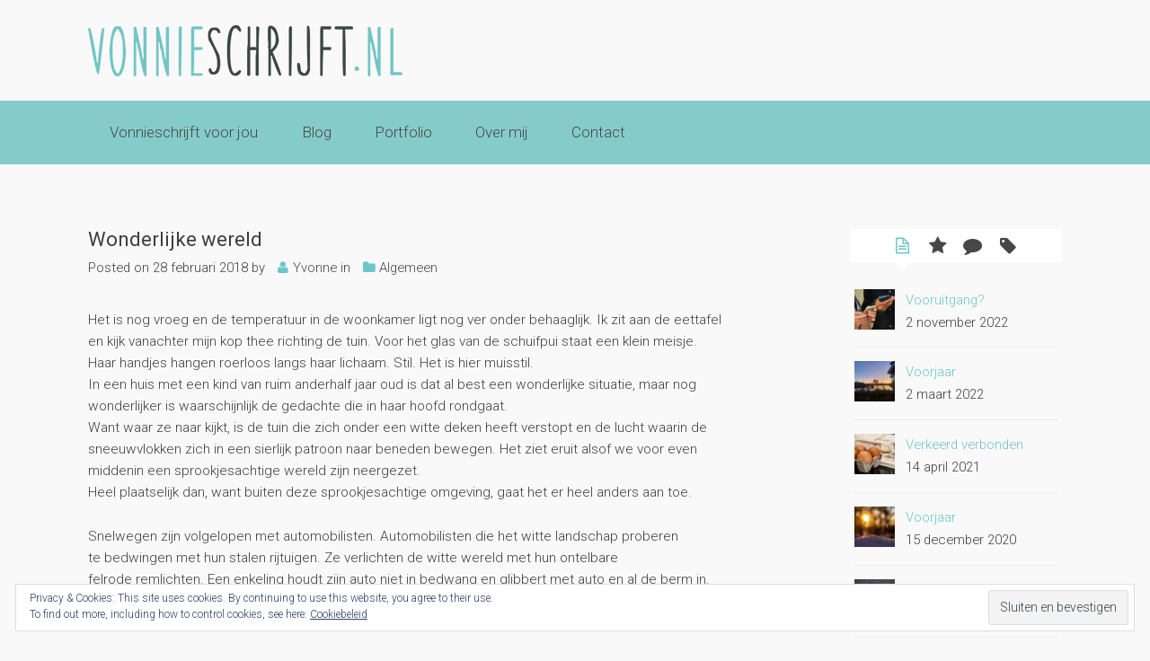

--- FILE ---
content_type: text/css
request_url: https://www.vonnieschrijft.nl/wp-content/plugins/woodojo/bundled/woodojo-tabs/assets/css/style.css?ver=6.7.4
body_size: 1226
content:
	/* 0. BASE RESET AND CLEARFIX */
body .tabbable { *zoom: 1; }
body .tabbable .nav { list-style: none; margin: 0; padding: 0; margin-bottom: 18px; }
body .tabbable .nav li { list-style: none; display: block; float: left; clear: none; margin: 0; padding: 0; margin-bottom: -1px; }
body .tabbable .nav li a { margin: 0; padding: 0; text-decoration: none; padding: 0.5em 1em; margin-right: 2px; line-height: 14px; border: 1px solid transparent; -webkit-border-radius: 4px 4px 0 0; -moz-border-radius: 4px 4px 0 0; border-radius: 4px 4px 0 0; }
body .tabbable .nav li a:hover { background: #EEEEEE; border-color: #eeeeee #eeeeee #dddddd; }
body .tabbable .tab-content { clear: both; }

body .tabbable .clearfix { *zoom: 1; }
body .tabbable .clearfix:before, body .tabbable .clearfix:after { display: table; content: ""; }
body .tabbable .clearfix:after { clear: both; }
body .tabbable .nav-tabs { *zoom: 1; }

body .tabbable .nav-tabs:before,
body .tabbable .nav-tabs:after { display: table; content: ""; }
body .tabbable .nav-tabs:after { clear: both; }

/* 1. DEFAULT */
body .tabbable .nav-tabs { border-bottom: 1px solid #ddd; }
body .tabbable .nav-tabs > .active > a, body .tabbable .nav-tabs > .active > a:hover { color: #555555; background-color: #ffffff; border: 1px solid #ddd; border-bottom-color: transparent; cursor: default; }
body .tabbable:before, body .tabbable:after { display: table; content: ""; }
body .tabbable:after { clear: both; }
body .tabbable .tab-content { overflow: hidden; }
body .tabbable .tab-content > .tab-pane { display: none; }
body .tabbable .tab-content > .active { display: block; }

body .tabbable .tab-pane li { overflow: hidden; list-style: none; margin-bottom: 0.5em; }
body .tabbable .meta, body .tabbable .comment-content { display: block; }

/* 2. STACKED TABS */
body .tabbable .nav-stacked > li { float: none; }
body .tabbable .nav-stacked > li > a { margin-right: 0; }
body .tabbable .nav-tabs.nav-stacked { border-bottom: 0; }
body .tabbable .nav-tabs.nav-stacked > li > a { border: 1px solid #ddd; -webkit-border-radius: 0; -moz-border-radius: 0; border-radius: 0; }
body .tabbable .nav-tabs.nav-stacked > li:first-child > a { -webkit-border-radius: 4px 4px 0 0; -moz-border-radius: 4px 4px 0 0; border-radius: 4px 4px 0 0; }
body .tabbable .nav-tabs.nav-stacked > li:last-child > a { -webkit-border-radius: 0 0 4px 4px; -moz-border-radius: 0 0 4px 4px; border-radius: 0 0 4px 4px; }
body .tabbable .nav-tabs.nav-stacked > li > a:hover { border-color: #ddd; z-index: 2; }

/* 3. TABS POSITIONING */
/* 3.1 Below */
body .tabbable.tabs-below .nav-tabs { border-top: 1px solid #ddd; }
body .tabbable.tabs-below .nav-tabs > li { margin-top: -1px; margin-bottom: 0; }
body .tabbable.tabs-below .nav-tabs > li > a { -webkit-border-radius: 0 0 4px 4px; -moz-border-radius: 0 0 4px 4px; border-radius: 0 0 4px 4px; }
body .tabbable.tabs-below .nav-tabs, body .tabbable.tabs-right .nav-tabs, body .tabbable.tabs-left .nav-tabs { border-bottom: 0; }
body .tabbable.tabs-below .nav-tabs > li > a:hover { border-bottom-color: transparent; border-top-color: #ddd; }
body .tabbable.tabs-below .nav-tabs .active > a, body .tabs-below .nav-tabs .active > a:hover { border-color: transparent #ddd #ddd #ddd; }

/* 3.2 Left */
body .tabbable.tabs-left .nav-tabs > li, body .tabs-right .nav-tabs > li { float: none; }
body .tabbable.tabs-left .nav-tabs > li > a, body .tabs-right .nav-tabs > li > a { min-width: 74px; margin-right: 0; margin-bottom: 3px; }
body .tabbable.tabs-left .nav-tabs { float: left; margin-right: 19px; border-right: 1px solid #ddd; }
body .tabbable.tabs-left .nav-tabs > li > a { margin-right: -1px; -webkit-border-radius: 4px 0 0 4px; -moz-border-radius: 4px 0 0 4px; border-radius: 4px 0 0 4px; }
body .tabbable.tabs-left .nav-tabs > li > a:hover { border-color: #eeeeee #dddddd #eeeeee #eeeeee; }
body .tabbable.tabs-left .nav-tabs .active > a, body .tabs-left .nav-tabs .active > a:hover { border-color: #ddd transparent #ddd #ddd; *border-right-color: #ffffff; }
body .tabbable.tabs-left .tab-content { clear: none; }

/* 3.3 Right */
body .tabbable.tabs-right .nav-tabs { float: right; margin-left: 19px; border-left: 1px solid #ddd; }
body .tabbable.tabs-right .nav-tabs > li > a { margin-left: -1px; -webkit-border-radius: 0 4px 4px 0; -moz-border-radius: 0 4px 4px 0; border-radius: 0 4px 4px 0; }
body .tabbable.tabs-right .nav-tabs > li > a:hover { border-color: #eeeeee #eeeeee #eeeeee #dddddd; }
body .tabbable.tabs-right .nav-tabs .active > a, body .tabbable.tabs-right .nav-tabs .active > a:hover { border-color: #ddd #ddd #ddd transparent; *border-left-color: #ffffff; }
body .tabbable.tabs-right .tab-content { clear: none; }

/* 4. IMAGE ALIGNMENT */
/* 4.1 Left */
body .tabbable .image-align-left .thumbnail, body .tabbable .image-align-left .photo { float: left; margin-right: 0.8em; }

/* 4.2 Right */
body .tabbable .image-align-right .thumbnail, body .tabbable .image-align-right .photo { float: right; margin-left: 0.8em; }

/* 5. TAB CONTENT STYLING */
body .tabbable .tab-pane ul  { margin: 0; padding: 5px; }
body .tabbable .tab-pane ul li a  { padding: 0; line-height: 1; }
body .tabbable .tab-pane.tab-pane-tags  { text-align: center; }

--- FILE ---
content_type: text/css
request_url: https://www.vonnieschrijft.nl/wp-content/themes/peddlar/custom.css
body_size: 1151
content:
/* 
WOO CUSTOM STYLESHEET
---------------------

Instructions:

Add your custom styles in this file instead of style.css so it 
is easier to update the theme. Simply copy an existing style 
from style.css to this file, and modify it to your liking. */


/* 
GLOBAL STYLES
----------------
Add styles beneath this line that you want to be applied across your entire site */

.single .post p:first-child,
.single .post p {
	font-size: 0.9em;
	line-height:1.6em;
}
#navigation{
background-color:#85cbc9;
}

.slide-content .woo-sc-button{
	background-color:#85cbc9;
	border-color:#85cbc9;
}

#navigation ul.nav > li > a {
	font-weight: 300;
}
h1, h2, h3, h4, h5, h6 {
	font-weight: 300;
}

/*
@media only screen and (min-width: 800px){
	.home .flexslider li.slide .slide-content header, .home .flexslider li.slide .slide-content .entry {
		background: none;
		color: #000;
	}
	.home .flexslider li.slide .slide-content header h1, .home .flexslider li.slide .slide-content .entry h1{
		color:#000;
	}
}
*/


/*
DESKTOP STYLES
-----------------
Add styles inside the media query below that you only want to be applied to the desktop layout of your site */

@media only screen and (min-width: 768px) {
	/* Desktop styles go here */

	.home .flexslider li.slide .slide-content header, .home .flexslider li.slide .slide-content .entry{
		max-width:50%;
		width:50%;
		padding: 1.018em;
	}

	#header #logo {
		margin: 0.018em 0 0 0;
	}
}



.project-item{
	display:block;
	position:relative;
	margin:10px;
	width:250px;
	margin-bottom:25px;
	-webkit-transform: scale(1);
	-moz-transform: scale(1);
	-ms-transform: scale(1);
	transform: scale(1);
	opacity:1;
	filter:alpha(opacity=100);
	overflow:hidden;
	z-index:10;
	-webkit-backface-visibility: hidden;
}
.project-item img{
	width:100%;
}
.project-item.filtered{
	-webkit-transform: scale(0);
	-moz-transform: scale(0);
	-ms-transform: scale(0);
	transform:scale(0);
	opacity:0;
	filter:alpha(opacity=0);
	z-index:0;
	-webkit-backface-visibility: hidden;
}

.project-item:hover{
	cursor:pointer;
}

.project-item img {
	-webkit-transform: scale(1);
	transform: scale(1);
	-webkit-transition:none;
	transition:none;
	-webkit-backface-visibility: hidden;
}

.project-item:hover img {
	-webkit-transform: scale(1.6);
	transform: scale(1.6);
	-webkit-transition:-webkit-transform 4s ease-in;
	transition:transform 4s linear;
}


.project-item .hover-mask {
	position:absolute;
	padding:0;
	width:100%;
	height:100%;
	top:0;
	left:0;
	background:#85cbc9;
	opacity: 0;
	filter:alpha(opacity=0);
	-webkit-transition:all 0.3s ease-out;
	transition:all 0.3s ease-out;
}

.project-item:hover .hover-mask {
	opacity: .9;
	filter:alpha(opacity=9);
}

.project-item .hover-mask .project-title {
	color:#fff;
	margin:60px 0 0;
	padding:10px;
	font-size:26px;
	line-height:34px;
	font-weight:400;
	text-align:center;
	opacity: 0;
	-webkit-transform: translateY(100px);
	transform: translateY(100px);
	-webkit-transition:all 0.5s ease-out;
	transition:all 0.5s ease-out;
}

.project-item:hover .hover-mask .project-title {
	-webkit-transform: translateY(0);
	transform: translateY(0);
	opacity: 1;
}

.project-item .hover-mask p {
	margin:0;
	font-size:16px;
	line-height:24px;
	font-weight:400;
	text-transform:uppercase;
	text-align:center;
	opacity: 0;
	-webkit-transform: translateY(100px);
	transform: translateY(100px);
	-webkit-transition:all 0.3s ease-out 0s;
	transition:all 0.3s ease-out 0s;
}

.project-item:hover .hover-mask p {
	-webkit-transform: translateY(0);
	transform: translateY(0);
	opacity: 1;
	-webkit-transition:all 0.3s ease-out .2s;
	transition:all 0.3s ease-out .2s;
}

--- FILE ---
content_type: text/plain
request_url: https://www.google-analytics.com/j/collect?v=1&_v=j102&a=43413445&t=pageview&_s=1&dl=https%3A%2F%2Fwww.vonnieschrijft.nl%2Fwonderlijke-wereld%2F&ul=en-us%40posix&dt=Wonderlijke%20wereld%20-%20Vonnieschrijft.nl&sr=1280x720&vp=1280x720&_u=IEBAAEABAAAAACAAI~&jid=1391733662&gjid=1771538035&cid=2012297080.1764760613&tid=UA-970418-26&_gid=387099417.1764760613&_r=1&_slc=1&z=1072122453
body_size: -451
content:
2,cG-ZFX2X7FYCZ